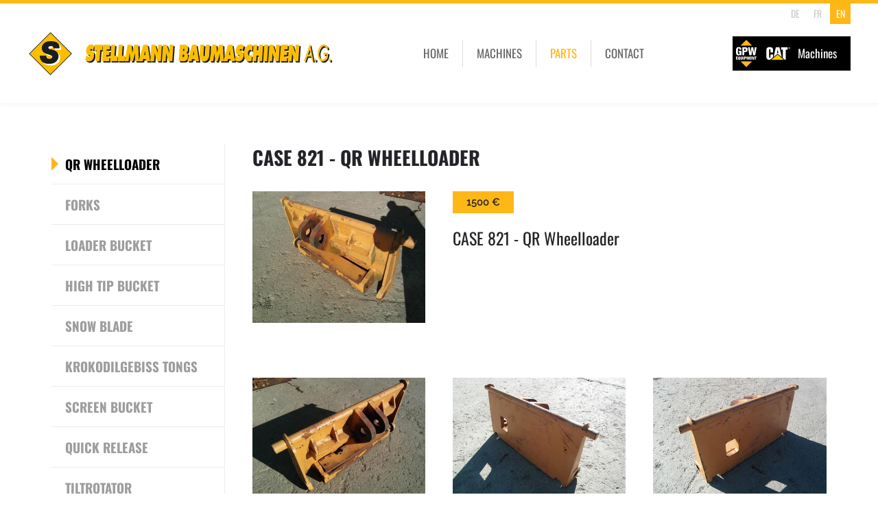

--- FILE ---
content_type: image/svg+xml; charset=utf-8
request_url: https://www.stellmann.be/custom/images/gpw-neg.svg
body_size: 2012
content:
<svg xmlns="http://www.w3.org/2000/svg" viewBox="0 0 201.631 266.424"><defs><style>.a{fill:#fff;}.b{fill:#ffb71b;}</style></defs><path class="a" d="M40.6,171.144H58.1v5.766H47.714v6.06h9.749v5.764H47.714v6.909H58.565v5.766H40.6Z" transform="translate(-40.593 -7.03)"/><path class="a" d="M75.394,201.579a8.922,8.922,0,0,1-1.611.3,15.438,15.438,0,0,1-2.036.127,12.436,12.436,0,0,1-5.55-1.062,7.3,7.3,0,0,1-3.224-3.072,13.79,13.79,0,0,1-1.482-4.79,60.739,60.739,0,0,1,0-13.585,13.977,13.977,0,0,1,1.482-4.788,7.247,7.247,0,0,1,3.224-3.094,12.425,12.425,0,0,1,5.55-1.059,12.025,12.025,0,0,1,5.829,1.208,7.386,7.386,0,0,1,3.2,3.346,14.947,14.947,0,0,1,1.314,4.748,58.663,58.663,0,0,1,.3,6.423,51.973,51.973,0,0,1-.423,7.287,11.487,11.487,0,0,1-1.823,4.918L83.575,202l-4.153,3.813Zm-6.783-9.9a18.146,18.146,0,0,0,.445,3.242,3.421,3.421,0,0,0,.955,1.779,2.5,2.5,0,0,0,1.7.551,2.558,2.558,0,0,0,1.735-.551,3.545,3.545,0,0,0,.978-1.8,16.936,16.936,0,0,0,.465-3.243q.13-1.99.129-5.38t-.129-5.384a16.961,16.961,0,0,0-.465-3.243,3.566,3.566,0,0,0-.978-1.8,2.552,2.552,0,0,0-1.735-.548,2.49,2.49,0,0,0-1.7.548,3.437,3.437,0,0,0-.955,1.779,18.185,18.185,0,0,0-.445,3.244q-.126,2.016-.127,5.406T68.611,191.682Z" transform="translate(-40.593 -7.03)"/><path class="a" d="M105.655,191.406a19.684,19.684,0,0,1-.423,4.3,8.467,8.467,0,0,1-1.5,3.306,6.952,6.952,0,0,1-3.053,2.2,16.186,16.186,0,0,1-9.959,0,6.949,6.949,0,0,1-3.052-2.2,8.426,8.426,0,0,1-1.5-3.306,19.735,19.735,0,0,1-.426-4.3V171.144h7.123v22.338q0,3.773,2.84,3.772t2.84-3.772V171.144h7.119Z" transform="translate(-40.593 -7.03)"/><path class="a" d="M109.811,171.144h7.12v30.265h-7.12Z" transform="translate(-40.593 -7.03)"/><path class="a" d="M121.468,171.144h11.02a10.336,10.336,0,0,1,4.45.848,6.9,6.9,0,0,1,2.753,2.226,8.546,8.546,0,0,1,1.356,2.947,13.352,13.352,0,0,1,.383,3.179,9.511,9.511,0,0,1-2.31,6.781q-2.31,2.459-7.4,2.457h-3.138v11.827h-7.118Zm7.118,13.183h1.95a3.22,3.22,0,0,0,2.733-1.037,4.5,4.5,0,0,0,.785-2.779,5.007,5.007,0,0,0-.8-3.03,3.332,3.332,0,0,0-2.84-1.081h-1.824Z" transform="translate(-40.593 -7.03)"/><path class="a" d="M145.245,171.144h10.428l3.73,19.879h.083l3.6-19.879h10.3v30.265h-6.615V177.842h-.083l-4.622,23.567h-5.508l-4.875-23.567H151.6v23.567h-6.357Z" transform="translate(-40.593 -7.03)"/><path class="a" d="M178.01,171.144h17.5v5.766H185.13v6.06h9.75v5.764h-9.75v6.909h10.851v5.766H178.01Z" transform="translate(-40.593 -7.03)"/><path class="a" d="M199.2,171.144h8.181l5.847,19.67h.087v-19.67h6.613v30.265h-8.054l-6.23-20.855h-.087v20.855H199.2Z" transform="translate(-40.593 -7.03)"/><path class="a" d="M228.745,176.91h-6.357v-5.766h19.836v5.766h-6.358v24.5h-7.121Z" transform="translate(-40.593 -7.03)"/><path class="a" d="M67.91,127.67h8.669V130.2q0,8.336-1.921,12.4a6.681,6.681,0,0,1-6.53,4.06,6.463,6.463,0,0,1-4.385-1.426,9.192,9.192,0,0,1-2.524-4.664,43.342,43.342,0,0,1-1.207-8.393q-.332-5.154-.33-13.822,0-8.556.274-13.713a40.239,40.239,0,0,1,1.154-8.338q1.644-6.471,7.018-6.473a5.812,5.812,0,0,1,3.9,1.262,7.938,7.938,0,0,1,2.249,3.236,15.77,15.77,0,0,1,.987,4.059,43.462,43.462,0,0,1,.22,4.5H93.254a52.643,52.643,0,0,0-.658-8.5,21.662,21.662,0,0,0-3.073-7.9,17.773,17.773,0,0,0-7.57-6.418q-5.159-2.523-13.494-2.524-9.435,0-15.14,2.907a18.4,18.4,0,0,0-8.391,8.283,37.517,37.517,0,0,0-3.512,12.616,169.87,169.87,0,0,0-.823,18.54,139.314,139.314,0,0,0,.879,17,37.937,37.937,0,0,0,3.291,11.96,16.916,16.916,0,0,0,6.966,7.514q4.554,2.577,11.792,2.577A25.067,25.067,0,0,0,74,156.908a12.328,12.328,0,0,0,6.419-6.968h.219l.44,7.46H93.694V115.384H67.91Z" transform="translate(-40.593 -7.03)"/><path class="a" d="M150.518,87.024a17.98,17.98,0,0,0-7.129-5.76,26.775,26.775,0,0,0-11.52-2.194H103.345V157.4h18.431V126.793H129.9q13.165,0,19.144-6.364t5.978-17.552a34.606,34.606,0,0,0-.987-8.228A22.125,22.125,0,0,0,150.518,87.024ZM133.9,110.5q-2.034,2.69-7.078,2.688h-5.046V92.674H126.5q5.263,0,7.349,2.8t2.086,7.843A11.644,11.644,0,0,1,133.9,110.5Z" transform="translate(-40.593 -7.03)"/><polygon class="a" points="159.393 94.75 151.385 150.371 130.978 150.371 117.376 72.041 135.149 72.041 141.947 123.579 142.165 123.579 150.276 72.041 168.73 72.041 176.847 123.579 177.064 123.579 183.857 72.041 201.631 72.041 188.028 150.372 167.623 150.372 159.613 94.75 159.393 94.75"/><polygon class="b" points="156.837 56.021 100.815 0 44.794 56.021 156.837 56.021"/><polygon class="b" points="44.794 210.406 100.815 266.424 156.837 210.406 44.794 210.406"/></svg>

--- FILE ---
content_type: image/svg+xml; charset=utf-8
request_url: https://www.stellmann.be/custom/images/logo-cat.svg
body_size: 800
content:
<?xml version="1.0" encoding="utf-8"?>
<!-- Generator: Adobe Illustrator 25.2.3, SVG Export Plug-In . SVG Version: 6.00 Build 0)  -->
<svg version="1.1" id="Layer_1" xmlns="http://www.w3.org/2000/svg" xmlns:xlink="http://www.w3.org/1999/xlink" x="0px" y="0px"
	 viewBox="0 0 256 256" style="enable-background:new 0 0 256 256;" xml:space="preserve">
<style type="text/css">
	.st0{fill:#FFFFFF;}
	.st1{fill:#FAC900;}
</style>
<rect x="0" y="0" width="256" height="256"/>
<g>
	<path class="st0" d="M84.5,168c4.5-3.8,5.3-8.4,5.3-12.6l0-17.6l-24.5,0l0,23.8c0,3.4-2.8,6.2-6.2,6.2c-3.4,0-5.9-2.8-5.9-6.2
		l0-67.5c0-3.4,2.5-6.2,5.9-6.2c3.4,0,6.2,2.8,6.2,6.2l0,24l24.5,0l0-24.9c0-13.7-9-25.1-30.9-25.1c-22.5,0-31,11.4-31,25.1l0,70.5
		c0,13.6,10.8,23.9,24.6,23.9l7.6,0"/>
	<polyline class="st0" points="181.2,170.8 181.2,93.4 164.3,93.4 164.3,70.5 225.5,70.5 225.5,93.4 208.5,93.4 208.5,187.6 
		201.2,187.6 	"/>
	<polyline class="st1" points="192.1,187.8 132.5,137.8 70.7,187.8 	"/>
	<path class="st0" d="M149.5,70.7l-34.2,0L95.5,160l37.1-29.9l38.6,32.4 M125.9,124.3l6.6-33.8l6.6,33.8L125.9,124.3z"/>
	<path class="st0" d="M250,78.9c0,4.8-3.8,8.7-8.6,8.7c-4.8,0-8.6-3.9-8.6-8.7c0-4.8,3.8-8.6,8.6-8.6C246.2,70.3,250,74.1,250,78.9
		 M248.4,78.9c0-3.9-3.1-7-7-7c-3.9,0-7,3.1-7,7c0,3.9,3.1,7,7,7C245.2,85.9,248.4,82.8,248.4,78.9 M240.3,83.9H238l0-10l4.2,0
		c1.6,0,2.5,0.9,2.5,2.6c0,1.3-0.5,2.2-2,2.4V79c0.5,0,2,0.1,2,1.9c0,0.6,0,2.5,0.3,2.9h-2.2c-0.3-0.6-0.3-1.3-0.3-1.9
		c0-1.2,0.2-2.2-1.6-2.2h-0.6L240.3,83.9z M240.3,78.3h1c0.9,0,1.2-0.8,1.2-1.5c0-0.9-0.5-1.3-1.2-1.3h-1V78.3z"/>
</g>
</svg>


--- FILE ---
content_type: application/javascript; charset=utf-8
request_url: https://www.stellmann.be/custom/js/script.js
body_size: 110
content:
$(document).ready( function() {
    $('#navigation-toggle').click(function () {
        $('html').toggleClass('shownav');
    });

    $('#subnav-toggle').click(function () {
        $('.secondary-nav').toggleClass('showsubnav');
    });

    $("iframe[src*='youtube']").closest("div, p").addClass("webvideo");

});

$(window).on('scroll load', function () {

    // we round here to reduce a little workload
    var stop = Math.round($(window).scrollTop());

    if (stop > 40) {
        $('body').addClass('scrolled');
    } else {
        $('body').removeClass('scrolled');
    }

});